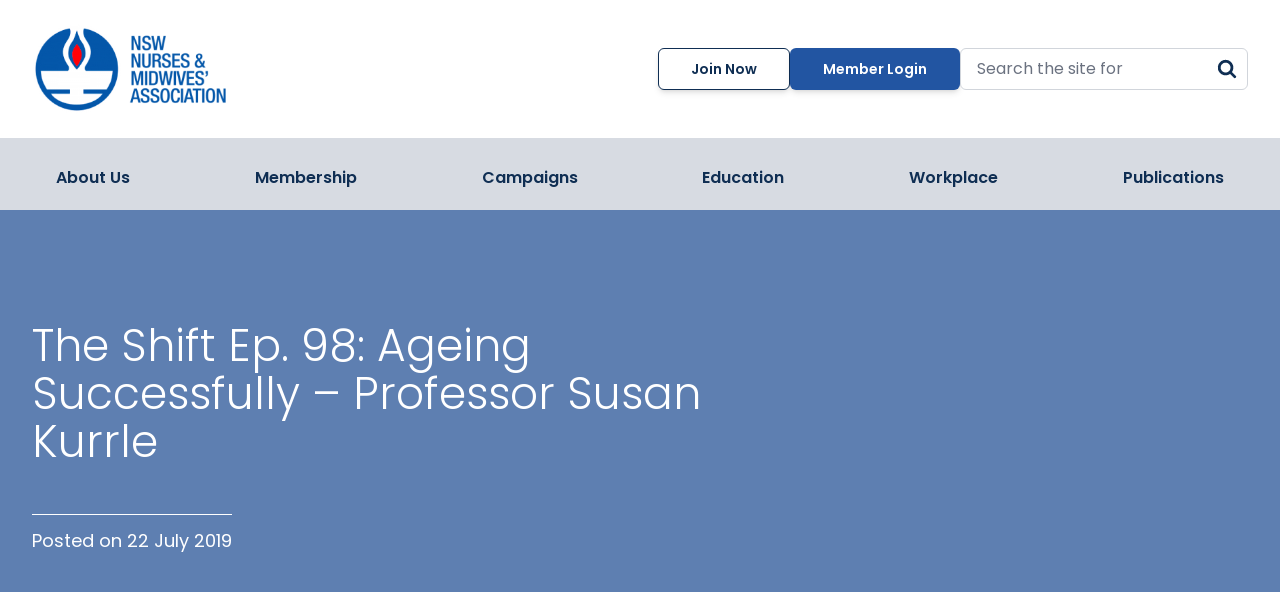

--- FILE ---
content_type: text/html; charset=UTF-8
request_url: https://www.nswnma.asn.au/the-shift-ep-98-ageing-successfully-professor-susan-kurrle/
body_size: 18858
content:
<!DOCTYPE html>
<html lang="en-US" prefix="og: https://ogp.me/ns#" class="scroll-smooth">

<head>
  <meta charset="UTF-8">
  <meta name="viewport" content="width=device-width">
  <link rel="profile" href="http://gmpg.org/xfn/11">
  <link rel="pingback" href="https://www.nswnma.asn.au/xmlrpc.php">
  <link rel="icon" href="https://www.nswnma.asn.au/wp-content/themes/nswnma/assets/images/nswnma-favicon.png" type="image/png">
  <link rel="preconnect" href="https://fonts.googleapis.com">
  <link rel="preconnect" href="https://fonts.gstatic.com" crossorigin>
  <link href="https://fonts.googleapis.com/css2?family=Poppins:ital,wght@0,300;0,400;0,500;0,600;0,700;0,900;1,300;1,400;1,500;1,600;1,700;1,900&display=swap" rel="stylesheet">

  
            <script data-no-defer="1" data-ezscrex="false" data-cfasync="false" data-pagespeed-no-defer data-cookieconsent="ignore">
                var ctPublicFunctions = {"_ajax_nonce":"7644652f2f","_rest_nonce":"8b6b836166","_ajax_url":"\/wp-admin\/admin-ajax.php","_rest_url":"https:\/\/www.nswnma.asn.au\/wp-json\/","data__cookies_type":"none","data__ajax_type":"rest","data__bot_detector_enabled":"1","data__frontend_data_log_enabled":1,"cookiePrefix":"","wprocket_detected":false,"host_url":"www.nswnma.asn.au","text__ee_click_to_select":"Click to select the whole data","text__ee_original_email":"The complete one is","text__ee_got_it":"Got it","text__ee_blocked":"Blocked","text__ee_cannot_connect":"Cannot connect","text__ee_cannot_decode":"Can not decode email. Unknown reason","text__ee_email_decoder":"CleanTalk email decoder","text__ee_wait_for_decoding":"The magic is on the way!","text__ee_decoding_process":"Please wait a few seconds while we decode the contact data."}
            </script>
        
            <script data-no-defer="1" data-ezscrex="false" data-cfasync="false" data-pagespeed-no-defer data-cookieconsent="ignore">
                var ctPublic = {"_ajax_nonce":"7644652f2f","settings__forms__check_internal":"0","settings__forms__check_external":"0","settings__forms__force_protection":0,"settings__forms__search_test":"1","settings__forms__wc_add_to_cart":"0","settings__data__bot_detector_enabled":"1","settings__sfw__anti_crawler":0,"blog_home":"https:\/\/www.nswnma.asn.au\/","pixel__setting":"3","pixel__enabled":true,"pixel__url":null,"data__email_check_before_post":"1","data__email_check_exist_post":0,"data__cookies_type":"none","data__key_is_ok":true,"data__visible_fields_required":true,"wl_brandname":"Anti-Spam by CleanTalk","wl_brandname_short":"CleanTalk","ct_checkjs_key":"181fd3c0a0e8a954cf9f7ccfffc33dd74abf6db06a95151a729618970c825b5e","emailEncoderPassKey":"8f18c55b596def19fa70867bd166ed36","bot_detector_forms_excluded":"W10=","advancedCacheExists":false,"varnishCacheExists":false,"wc_ajax_add_to_cart":false}
            </script>
        
<!-- Google Tag Manager for WordPress by gtm4wp.com -->
<script data-cfasync="false" data-pagespeed-no-defer>
	var gtm4wp_datalayer_name = "dataLayer";
	var dataLayer = dataLayer || [];
</script>
<!-- End Google Tag Manager for WordPress by gtm4wp.com -->
<!-- Search Engine Optimization by Rank Math - https://rankmath.com/ -->
<title>The Shift Ep. 98: Ageing Successfully - Professor Susan Kurrle NSWNMA - The New South Wales Nurses and Midwives’ Association</title>
<meta name="description" content="Professor Susan Kurrle spoke at the NSWNMA&#039;s 74th Annual Conference about Ageing Successfully and what we can do to stay healthy."/>
<meta name="robots" content="follow, index, max-snippet:-1, max-video-preview:-1, max-image-preview:large"/>
<link rel="canonical" href="https://www.nswnma.asn.au/the-shift-ep-98-ageing-successfully-professor-susan-kurrle/" />
<meta property="og:locale" content="en_US" />
<meta property="og:type" content="article" />
<meta property="og:title" content="The Shift Ep. 98: Ageing Successfully - Professor Susan Kurrle NSWNMA - The New South Wales Nurses and Midwives’ Association" />
<meta property="og:description" content="Professor Susan Kurrle spoke at the NSWNMA&#039;s 74th Annual Conference about Ageing Successfully and what we can do to stay healthy." />
<meta property="og:url" content="https://www.nswnma.asn.au/the-shift-ep-98-ageing-successfully-professor-susan-kurrle/" />
<meta property="og:site_name" content="NSWNMA - The New South Wales Nurses and Midwives’ Association" />
<meta property="article:publisher" content="https://www.facebook.com/nswnma/" />
<meta property="article:section" content="Podcasts" />
<meta property="og:image" content="https://www.nswnma.asn.au/wp-content/uploads/2024/11/Big-Group.png" />
<meta property="og:image:secure_url" content="https://www.nswnma.asn.au/wp-content/uploads/2024/11/Big-Group.png" />
<meta property="og:image:width" content="1024" />
<meta property="og:image:height" content="683" />
<meta property="og:image:alt" content="The Shift Ep. 98: Ageing Successfully &#8211; Professor Susan Kurrle" />
<meta property="og:image:type" content="image/png" />
<meta property="article:published_time" content="2019-07-22T04:36:54+10:00" />
<meta name="twitter:card" content="summary_large_image" />
<meta name="twitter:title" content="The Shift Ep. 98: Ageing Successfully - Professor Susan Kurrle NSWNMA - The New South Wales Nurses and Midwives’ Association" />
<meta name="twitter:description" content="Professor Susan Kurrle spoke at the NSWNMA&#039;s 74th Annual Conference about Ageing Successfully and what we can do to stay healthy." />
<meta name="twitter:site" content="@nswnma" />
<meta name="twitter:creator" content="@nswnma" />
<meta name="twitter:image" content="https://www.nswnma.asn.au/wp-content/uploads/2024/11/Big-Group.png" />
<meta name="twitter:label1" content="Written by" />
<meta name="twitter:data1" content="Nico" />
<meta name="twitter:label2" content="Time to read" />
<meta name="twitter:data2" content="Less than a minute" />
<script type="application/ld+json" class="rank-math-schema">{"@context":"https://schema.org","@graph":[{"@type":"Place","@id":"https://www.nswnma.asn.au/#place","address":{"@type":"PostalAddress","streetAddress":"50 O\u2019Dea Avenue,","addressLocality":"Waterloo,","addressRegion":"NSW","postalCode":"2017"}},{"@type":"Organization","@id":"https://www.nswnma.asn.au/#organization","name":"NSWNMA - The New South Wales Nurses and Midwives\u2019 Association","url":"https://www.nswnma.asn.au","sameAs":["https://www.facebook.com/nswnma/","https://twitter.com/nswnma","https://www.instagram.com/nswnma/","https://www.youtube.com/user/SupportNurses","https://au.linkedin.com/company/nswnma","https://soundcloud.com/nsw-nurses-and-midwives"],"email":"gensec@nswnma.asn.au","address":{"@type":"PostalAddress","streetAddress":"50 O\u2019Dea Avenue,","addressLocality":"Waterloo,","addressRegion":"NSW","postalCode":"2017"},"logo":{"@type":"ImageObject","@id":"https://www.nswnma.asn.au/#logo","url":"https://www.nswnma.asn.au/wp-content/uploads/2023/10/NSWNMA-logo_media.png","contentUrl":"https://www.nswnma.asn.au/wp-content/uploads/2023/10/NSWNMA-logo_media.png","caption":"NSWNMA - The New South Wales Nurses and Midwives\u2019 Association","inLanguage":"en-US","width":"417","height":"470"},"contactPoint":[{"@type":"ContactPoint","telephone":"(02) 8595 1234","contactType":"customer support"}],"description":"The New South Wales Nurses and Midwives\u2019 Association (NSWNMA) is the registered union for all nurses and midwives in New South Wales.","location":{"@id":"https://www.nswnma.asn.au/#place"}},{"@type":"WebSite","@id":"https://www.nswnma.asn.au/#website","url":"https://www.nswnma.asn.au","name":"NSWNMA - The New South Wales Nurses and Midwives\u2019 Association","alternateName":"NSWNMA","publisher":{"@id":"https://www.nswnma.asn.au/#organization"},"inLanguage":"en-US"},{"@type":"ImageObject","@id":"https://www.nswnma.asn.au/wp-content/uploads/2024/11/Big-Group.png","url":"https://www.nswnma.asn.au/wp-content/uploads/2024/11/Big-Group.png","width":"1024","height":"683","inLanguage":"en-US"},{"@type":"WebPage","@id":"https://www.nswnma.asn.au/the-shift-ep-98-ageing-successfully-professor-susan-kurrle/#webpage","url":"https://www.nswnma.asn.au/the-shift-ep-98-ageing-successfully-professor-susan-kurrle/","name":"The Shift Ep. 98: Ageing Successfully - Professor Susan Kurrle NSWNMA - The New South Wales Nurses and Midwives\u2019 Association","datePublished":"2019-07-22T04:36:54+10:00","dateModified":"2019-07-22T04:36:54+10:00","isPartOf":{"@id":"https://www.nswnma.asn.au/#website"},"primaryImageOfPage":{"@id":"https://www.nswnma.asn.au/wp-content/uploads/2024/11/Big-Group.png"},"inLanguage":"en-US"},{"@type":"Person","@id":"https://www.nswnma.asn.au/author/nico/","name":"Nico","url":"https://www.nswnma.asn.au/author/nico/","image":{"@type":"ImageObject","@id":"https://secure.gravatar.com/avatar/5b05f26224a287b178830ccfad389e105331def729621b6c697a28f540d61341?s=96&amp;d=mm&amp;r=g","url":"https://secure.gravatar.com/avatar/5b05f26224a287b178830ccfad389e105331def729621b6c697a28f540d61341?s=96&amp;d=mm&amp;r=g","caption":"Nico","inLanguage":"en-US"},"sameAs":["https://www.nswnma.asn.au"],"worksFor":{"@id":"https://www.nswnma.asn.au/#organization"}},{"@type":"BlogPosting","headline":"The Shift Ep. 98: Ageing Successfully - Professor Susan Kurrle NSWNMA - The New South Wales Nurses and","datePublished":"2019-07-22T04:36:54+10:00","dateModified":"2019-07-22T04:36:54+10:00","articleSection":"Podcasts","author":{"@id":"https://www.nswnma.asn.au/author/nico/","name":"Nico"},"publisher":{"@id":"https://www.nswnma.asn.au/#organization"},"description":"Professor Susan Kurrle spoke at the NSWNMA&#039;s 74th Annual Conference about Ageing Successfully and what we can do to stay healthy.","name":"The Shift Ep. 98: Ageing Successfully - Professor Susan Kurrle NSWNMA - The New South Wales Nurses and","@id":"https://www.nswnma.asn.au/the-shift-ep-98-ageing-successfully-professor-susan-kurrle/#richSnippet","isPartOf":{"@id":"https://www.nswnma.asn.au/the-shift-ep-98-ageing-successfully-professor-susan-kurrle/#webpage"},"image":{"@id":"https://www.nswnma.asn.au/wp-content/uploads/2024/11/Big-Group.png"},"inLanguage":"en-US","mainEntityOfPage":{"@id":"https://www.nswnma.asn.au/the-shift-ep-98-ageing-successfully-professor-susan-kurrle/#webpage"}}]}</script>
<!-- /Rank Math WordPress SEO plugin -->

<link rel='dns-prefetch' href='//fd.cleantalk.org' />
<link rel='dns-prefetch' href='//js-ap1.hs-scripts.com' />
<link rel='dns-prefetch' href='//cdn.jsdelivr.net' />
<link rel="alternate" title="oEmbed (JSON)" type="application/json+oembed" href="https://www.nswnma.asn.au/wp-json/oembed/1.0/embed?url=https%3A%2F%2Fwww.nswnma.asn.au%2Fthe-shift-ep-98-ageing-successfully-professor-susan-kurrle%2F" />
<link rel="alternate" title="oEmbed (XML)" type="text/xml+oembed" href="https://www.nswnma.asn.au/wp-json/oembed/1.0/embed?url=https%3A%2F%2Fwww.nswnma.asn.au%2Fthe-shift-ep-98-ageing-successfully-professor-susan-kurrle%2F&#038;format=xml" />
		<!-- This site uses the Google Analytics by MonsterInsights plugin v9.11.1 - Using Analytics tracking - https://www.monsterinsights.com/ -->
							<script src="//www.googletagmanager.com/gtag/js?id=G-Z6SPPPJNB0"  data-cfasync="false" data-wpfc-render="false" type="text/javascript" async></script>
			<script data-cfasync="false" data-wpfc-render="false" type="text/javascript">
				var mi_version = '9.11.1';
				var mi_track_user = true;
				var mi_no_track_reason = '';
								var MonsterInsightsDefaultLocations = {"page_location":"https:\/\/www.nswnma.asn.au\/the-shift-ep-98-ageing-successfully-professor-susan-kurrle\/"};
								if ( typeof MonsterInsightsPrivacyGuardFilter === 'function' ) {
					var MonsterInsightsLocations = (typeof MonsterInsightsExcludeQuery === 'object') ? MonsterInsightsPrivacyGuardFilter( MonsterInsightsExcludeQuery ) : MonsterInsightsPrivacyGuardFilter( MonsterInsightsDefaultLocations );
				} else {
					var MonsterInsightsLocations = (typeof MonsterInsightsExcludeQuery === 'object') ? MonsterInsightsExcludeQuery : MonsterInsightsDefaultLocations;
				}

								var disableStrs = [
										'ga-disable-G-Z6SPPPJNB0',
									];

				/* Function to detect opted out users */
				function __gtagTrackerIsOptedOut() {
					for (var index = 0; index < disableStrs.length; index++) {
						if (document.cookie.indexOf(disableStrs[index] + '=true') > -1) {
							return true;
						}
					}

					return false;
				}

				/* Disable tracking if the opt-out cookie exists. */
				if (__gtagTrackerIsOptedOut()) {
					for (var index = 0; index < disableStrs.length; index++) {
						window[disableStrs[index]] = true;
					}
				}

				/* Opt-out function */
				function __gtagTrackerOptout() {
					for (var index = 0; index < disableStrs.length; index++) {
						document.cookie = disableStrs[index] + '=true; expires=Thu, 31 Dec 2099 23:59:59 UTC; path=/';
						window[disableStrs[index]] = true;
					}
				}

				if ('undefined' === typeof gaOptout) {
					function gaOptout() {
						__gtagTrackerOptout();
					}
				}
								window.dataLayer = window.dataLayer || [];

				window.MonsterInsightsDualTracker = {
					helpers: {},
					trackers: {},
				};
				if (mi_track_user) {
					function __gtagDataLayer() {
						dataLayer.push(arguments);
					}

					function __gtagTracker(type, name, parameters) {
						if (!parameters) {
							parameters = {};
						}

						if (parameters.send_to) {
							__gtagDataLayer.apply(null, arguments);
							return;
						}

						if (type === 'event') {
														parameters.send_to = monsterinsights_frontend.v4_id;
							var hookName = name;
							if (typeof parameters['event_category'] !== 'undefined') {
								hookName = parameters['event_category'] + ':' + name;
							}

							if (typeof MonsterInsightsDualTracker.trackers[hookName] !== 'undefined') {
								MonsterInsightsDualTracker.trackers[hookName](parameters);
							} else {
								__gtagDataLayer('event', name, parameters);
							}
							
						} else {
							__gtagDataLayer.apply(null, arguments);
						}
					}

					__gtagTracker('js', new Date());
					__gtagTracker('set', {
						'developer_id.dZGIzZG': true,
											});
					if ( MonsterInsightsLocations.page_location ) {
						__gtagTracker('set', MonsterInsightsLocations);
					}
										__gtagTracker('config', 'G-Z6SPPPJNB0', {"forceSSL":"true","link_attribution":"true"} );
										window.gtag = __gtagTracker;										(function () {
						/* https://developers.google.com/analytics/devguides/collection/analyticsjs/ */
						/* ga and __gaTracker compatibility shim. */
						var noopfn = function () {
							return null;
						};
						var newtracker = function () {
							return new Tracker();
						};
						var Tracker = function () {
							return null;
						};
						var p = Tracker.prototype;
						p.get = noopfn;
						p.set = noopfn;
						p.send = function () {
							var args = Array.prototype.slice.call(arguments);
							args.unshift('send');
							__gaTracker.apply(null, args);
						};
						var __gaTracker = function () {
							var len = arguments.length;
							if (len === 0) {
								return;
							}
							var f = arguments[len - 1];
							if (typeof f !== 'object' || f === null || typeof f.hitCallback !== 'function') {
								if ('send' === arguments[0]) {
									var hitConverted, hitObject = false, action;
									if ('event' === arguments[1]) {
										if ('undefined' !== typeof arguments[3]) {
											hitObject = {
												'eventAction': arguments[3],
												'eventCategory': arguments[2],
												'eventLabel': arguments[4],
												'value': arguments[5] ? arguments[5] : 1,
											}
										}
									}
									if ('pageview' === arguments[1]) {
										if ('undefined' !== typeof arguments[2]) {
											hitObject = {
												'eventAction': 'page_view',
												'page_path': arguments[2],
											}
										}
									}
									if (typeof arguments[2] === 'object') {
										hitObject = arguments[2];
									}
									if (typeof arguments[5] === 'object') {
										Object.assign(hitObject, arguments[5]);
									}
									if ('undefined' !== typeof arguments[1].hitType) {
										hitObject = arguments[1];
										if ('pageview' === hitObject.hitType) {
											hitObject.eventAction = 'page_view';
										}
									}
									if (hitObject) {
										action = 'timing' === arguments[1].hitType ? 'timing_complete' : hitObject.eventAction;
										hitConverted = mapArgs(hitObject);
										__gtagTracker('event', action, hitConverted);
									}
								}
								return;
							}

							function mapArgs(args) {
								var arg, hit = {};
								var gaMap = {
									'eventCategory': 'event_category',
									'eventAction': 'event_action',
									'eventLabel': 'event_label',
									'eventValue': 'event_value',
									'nonInteraction': 'non_interaction',
									'timingCategory': 'event_category',
									'timingVar': 'name',
									'timingValue': 'value',
									'timingLabel': 'event_label',
									'page': 'page_path',
									'location': 'page_location',
									'title': 'page_title',
									'referrer' : 'page_referrer',
								};
								for (arg in args) {
																		if (!(!args.hasOwnProperty(arg) || !gaMap.hasOwnProperty(arg))) {
										hit[gaMap[arg]] = args[arg];
									} else {
										hit[arg] = args[arg];
									}
								}
								return hit;
							}

							try {
								f.hitCallback();
							} catch (ex) {
							}
						};
						__gaTracker.create = newtracker;
						__gaTracker.getByName = newtracker;
						__gaTracker.getAll = function () {
							return [];
						};
						__gaTracker.remove = noopfn;
						__gaTracker.loaded = true;
						window['__gaTracker'] = __gaTracker;
					})();
									} else {
										console.log("");
					(function () {
						function __gtagTracker() {
							return null;
						}

						window['__gtagTracker'] = __gtagTracker;
						window['gtag'] = __gtagTracker;
					})();
									}
			</script>
							<!-- / Google Analytics by MonsterInsights -->
		<style id='wp-img-auto-sizes-contain-inline-css' type='text/css'>
img:is([sizes=auto i],[sizes^="auto," i]){contain-intrinsic-size:3000px 1500px}
/*# sourceURL=wp-img-auto-sizes-contain-inline-css */
</style>

<link rel='stylesheet' id='formidable-css' href='https://www.nswnma.asn.au/wp-content/plugins/formidable/css/formidableforms.css?ver=1131810' type='text/css' media='all' />
<style id='wp-emoji-styles-inline-css' type='text/css'>

	img.wp-smiley, img.emoji {
		display: inline !important;
		border: none !important;
		box-shadow: none !important;
		height: 1em !important;
		width: 1em !important;
		margin: 0 0.07em !important;
		vertical-align: -0.1em !important;
		background: none !important;
		padding: 0 !important;
	}
/*# sourceURL=wp-emoji-styles-inline-css */
</style>
<link rel='stylesheet' id='cleantalk-public-css-css' href='https://www.nswnma.asn.au/wp-content/plugins/cleantalk-spam-protect/css/cleantalk-public.min.css?ver=6.70.1_1766167525' type='text/css' media='all' />
<link rel='stylesheet' id='cleantalk-email-decoder-css-css' href='https://www.nswnma.asn.au/wp-content/plugins/cleantalk-spam-protect/css/cleantalk-email-decoder.min.css?ver=6.70.1_1766167525' type='text/css' media='all' />
<link rel='stylesheet' id='swiper-css' href='https://cdn.jsdelivr.net/npm/swiper@8/swiper-bundle.min.css?ver=8.4.7' type='text/css' media='all' />
<link rel='stylesheet' id='nswnma-css' href='https://www.nswnma.asn.au/wp-content/themes/nswnma/assets/css/app.css?ver=0.2.1' type='text/css' media='all' />
<script type="text/javascript" src="https://www.nswnma.asn.au/wp-content/plugins/google-analytics-for-wordpress/assets/js/frontend-gtag.min.js?ver=9.11.1" id="monsterinsights-frontend-script-js" async="async" data-wp-strategy="async"></script>
<script data-cfasync="false" data-wpfc-render="false" type="text/javascript" id='monsterinsights-frontend-script-js-extra'>/* <![CDATA[ */
var monsterinsights_frontend = {"js_events_tracking":"true","download_extensions":"doc,pdf,ppt,zip,xls,docx,pptx,xlsx","inbound_paths":"[{\"path\":\"\\\/go\\\/\",\"label\":\"affiliate\"},{\"path\":\"\\\/recommend\\\/\",\"label\":\"affiliate\"}]","home_url":"https:\/\/www.nswnma.asn.au","hash_tracking":"false","v4_id":"G-Z6SPPPJNB0"};/* ]]> */
</script>
<script type="text/javascript" src="https://www.nswnma.asn.au/wp-content/plugins/cleantalk-spam-protect/js/apbct-public-bundle.min.js?ver=6.70.1_1766167525" id="apbct-public-bundle.min-js-js"></script>
<script type="text/javascript" src="https://fd.cleantalk.org/ct-bot-detector-wrapper.js?ver=6.70.1" id="ct_bot_detector-js" defer="defer" data-wp-strategy="defer"></script>
<script type="text/javascript" src="https://cdn.jsdelivr.net/npm/swiper@8/swiper-bundle.min.js?ver=8.4.7" id="swiper-js"></script>
<script type="text/javascript" src="https://www.nswnma.asn.au/wp-includes/js/jquery/jquery.min.js?ver=3.7.1" id="jquery-core-js"></script>
<script type="text/javascript" src="https://www.nswnma.asn.au/wp-includes/js/jquery/jquery-migrate.min.js?ver=3.4.1" id="jquery-migrate-js"></script>
<script type="text/javascript" src="https://www.nswnma.asn.au/wp-content/themes/nswnma/assets/js/app.js?ver=0.2.1" id="nswnma-js"></script>
<link rel="https://api.w.org/" href="https://www.nswnma.asn.au/wp-json/" /><link rel="alternate" title="JSON" type="application/json" href="https://www.nswnma.asn.au/wp-json/wp/v2/posts/3652" /><link rel="EditURI" type="application/rsd+xml" title="RSD" href="https://www.nswnma.asn.au/xmlrpc.php?rsd" />
<link rel='shortlink' href='https://www.nswnma.asn.au/?p=3652' />
<!-- Meta Pixel Code -->
<script>
!function(f,b,e,v,n,t,s)
{if(f.fbq)return;n=f.fbq=function(){n.callMethod?
n.callMethod.apply(n,arguments):n.queue.push(arguments)};
if(!f._fbq)f._fbq=n;n.push=n;n.loaded=!0;n.version='2.0';
n.queue=[];t=b.createElement(e);t.async=!0;
t.src=v;s=b.getElementsByTagName(e)[0];
s.parentNode.insertBefore(t,s)}(window, document,'script',
'https://connect.facebook.net/en_US/fbevents.js');
fbq('init', '541672616487702');
fbq('track', 'PageView');
</script>
<noscript><img height="1" width="1" style="display:none"
src=https://www.facebook.com/tr?id=541672616487702&ev=PageView&noscript=1
/></noscript>
<!-- Meta Pixel Code -->
<script>
!function(f,b,e,v,n,t,s)
{if(f.fbq)return;n=f.fbq=function(){n.callMethod?
n.callMethod.apply(n,arguments):n.queue.push(arguments)};
if(!f._fbq)f._fbq=n;n.push=n;n.loaded=!0;n.version='2.0';
n.queue=[];t=b.createElement(e);t.async=!0;
t.src=v;s=b.getElementsByTagName(e)[0];
s.parentNode.insertBefore(t,s)}(window, document,'script',
'https://connect.facebook.net/en_US/fbevents.js');
fbq('init', '344147273395193');
fbq('track', 'PageView');
</script>
<noscript><img height="1" width="1" style="display:none" alt=""
src=" https://www.facebook.com/tr?id=344147273395193&ev=PageView&noscript=1"
/></noscript>
<!-- End Meta Pixel Code -->
			<!-- DO NOT COPY THIS SNIPPET! Start of Page Analytics Tracking for HubSpot WordPress plugin v11.3.21-->
			<script class="hsq-set-content-id" data-content-id="blog-post">
				var _hsq = _hsq || [];
				_hsq.push(["setContentType", "blog-post"]);
			</script>
			<!-- DO NOT COPY THIS SNIPPET! End of Page Analytics Tracking for HubSpot WordPress plugin -->
			<script>document.documentElement.className += " js";</script>

<!-- Google Tag Manager for WordPress by gtm4wp.com -->
<!-- GTM Container placement set to automatic -->
<script data-cfasync="false" data-pagespeed-no-defer>
	var dataLayer_content = {"pagePostType":"post","pagePostType2":"single-post","pageCategory":["podcasts"],"pagePostAuthor":"Nico"};
	dataLayer.push( dataLayer_content );
</script>
<script data-cfasync="false" data-pagespeed-no-defer>
(function(w,d,s,l,i){w[l]=w[l]||[];w[l].push({'gtm.start':
new Date().getTime(),event:'gtm.js'});var f=d.getElementsByTagName(s)[0],
j=d.createElement(s),dl=l!='dataLayer'?'&l='+l:'';j.async=true;j.src=
'//www.googletagmanager.com/gtm.js?id='+i+dl;f.parentNode.insertBefore(j,f);
})(window,document,'script','dataLayer','GTM-M56LZ6VZ');
</script>
<!-- End Google Tag Manager for WordPress by gtm4wp.com --><style class="wpcode-css-snippet">:root :where(a:where(:not(.wp-element-button))) {
	text-decoration: none;
}
.home-slider--swiper .swiper-pagination {
	display: none;
}</style><style id='global-styles-inline-css' type='text/css'>
:root{--wp--preset--aspect-ratio--square: 1;--wp--preset--aspect-ratio--4-3: 4/3;--wp--preset--aspect-ratio--3-4: 3/4;--wp--preset--aspect-ratio--3-2: 3/2;--wp--preset--aspect-ratio--2-3: 2/3;--wp--preset--aspect-ratio--16-9: 16/9;--wp--preset--aspect-ratio--9-16: 9/16;--wp--preset--color--black: #000000;--wp--preset--color--cyan-bluish-gray: #abb8c3;--wp--preset--color--white: #ffffff;--wp--preset--color--pale-pink: #f78da7;--wp--preset--color--vivid-red: #cf2e2e;--wp--preset--color--luminous-vivid-orange: #ff6900;--wp--preset--color--luminous-vivid-amber: #fcb900;--wp--preset--color--light-green-cyan: #7bdcb5;--wp--preset--color--vivid-green-cyan: #00d084;--wp--preset--color--pale-cyan-blue: #8ed1fc;--wp--preset--color--vivid-cyan-blue: #0693e3;--wp--preset--color--vivid-purple: #9b51e0;--wp--preset--color--primary: #0EA5E9;--wp--preset--color--secondary: #14B8A6;--wp--preset--color--dark: #1F2937;--wp--preset--color--light: #F9FAFB;--wp--preset--gradient--vivid-cyan-blue-to-vivid-purple: linear-gradient(135deg,rgb(6,147,227) 0%,rgb(155,81,224) 100%);--wp--preset--gradient--light-green-cyan-to-vivid-green-cyan: linear-gradient(135deg,rgb(122,220,180) 0%,rgb(0,208,130) 100%);--wp--preset--gradient--luminous-vivid-amber-to-luminous-vivid-orange: linear-gradient(135deg,rgb(252,185,0) 0%,rgb(255,105,0) 100%);--wp--preset--gradient--luminous-vivid-orange-to-vivid-red: linear-gradient(135deg,rgb(255,105,0) 0%,rgb(207,46,46) 100%);--wp--preset--gradient--very-light-gray-to-cyan-bluish-gray: linear-gradient(135deg,rgb(238,238,238) 0%,rgb(169,184,195) 100%);--wp--preset--gradient--cool-to-warm-spectrum: linear-gradient(135deg,rgb(74,234,220) 0%,rgb(151,120,209) 20%,rgb(207,42,186) 40%,rgb(238,44,130) 60%,rgb(251,105,98) 80%,rgb(254,248,76) 100%);--wp--preset--gradient--blush-light-purple: linear-gradient(135deg,rgb(255,206,236) 0%,rgb(152,150,240) 100%);--wp--preset--gradient--blush-bordeaux: linear-gradient(135deg,rgb(254,205,165) 0%,rgb(254,45,45) 50%,rgb(107,0,62) 100%);--wp--preset--gradient--luminous-dusk: linear-gradient(135deg,rgb(255,203,112) 0%,rgb(199,81,192) 50%,rgb(65,88,208) 100%);--wp--preset--gradient--pale-ocean: linear-gradient(135deg,rgb(255,245,203) 0%,rgb(182,227,212) 50%,rgb(51,167,181) 100%);--wp--preset--gradient--electric-grass: linear-gradient(135deg,rgb(202,248,128) 0%,rgb(113,206,126) 100%);--wp--preset--gradient--midnight: linear-gradient(135deg,rgb(2,3,129) 0%,rgb(40,116,252) 100%);--wp--preset--font-size--small: 0.875rem;--wp--preset--font-size--medium: 20px;--wp--preset--font-size--large: 1.125rem;--wp--preset--font-size--x-large: 42px;--wp--preset--font-size--regular: 1.5rem;--wp--preset--font-size--xl: 1.25rem;--wp--preset--font-size--xxl: 1.5rem;--wp--preset--font-size--xxxl: 1.875rem;--wp--preset--spacing--20: 0.44rem;--wp--preset--spacing--30: 0.67rem;--wp--preset--spacing--40: 1rem;--wp--preset--spacing--50: 1.5rem;--wp--preset--spacing--60: 2.25rem;--wp--preset--spacing--70: 3.38rem;--wp--preset--spacing--80: 5.06rem;--wp--preset--shadow--natural: 6px 6px 9px rgba(0, 0, 0, 0.2);--wp--preset--shadow--deep: 12px 12px 50px rgba(0, 0, 0, 0.4);--wp--preset--shadow--sharp: 6px 6px 0px rgba(0, 0, 0, 0.2);--wp--preset--shadow--outlined: 6px 6px 0px -3px rgb(255, 255, 255), 6px 6px rgb(0, 0, 0);--wp--preset--shadow--crisp: 6px 6px 0px rgb(0, 0, 0);}:root { --wp--style--global--content-size: 960px;--wp--style--global--wide-size: 1280px; }:where(body) { margin: 0; }.wp-site-blocks > .alignleft { float: left; margin-right: 2em; }.wp-site-blocks > .alignright { float: right; margin-left: 2em; }.wp-site-blocks > .aligncenter { justify-content: center; margin-left: auto; margin-right: auto; }:where(.is-layout-flex){gap: 0.5em;}:where(.is-layout-grid){gap: 0.5em;}.is-layout-flow > .alignleft{float: left;margin-inline-start: 0;margin-inline-end: 2em;}.is-layout-flow > .alignright{float: right;margin-inline-start: 2em;margin-inline-end: 0;}.is-layout-flow > .aligncenter{margin-left: auto !important;margin-right: auto !important;}.is-layout-constrained > .alignleft{float: left;margin-inline-start: 0;margin-inline-end: 2em;}.is-layout-constrained > .alignright{float: right;margin-inline-start: 2em;margin-inline-end: 0;}.is-layout-constrained > .aligncenter{margin-left: auto !important;margin-right: auto !important;}.is-layout-constrained > :where(:not(.alignleft):not(.alignright):not(.alignfull)){max-width: var(--wp--style--global--content-size);margin-left: auto !important;margin-right: auto !important;}.is-layout-constrained > .alignwide{max-width: var(--wp--style--global--wide-size);}body .is-layout-flex{display: flex;}.is-layout-flex{flex-wrap: wrap;align-items: center;}.is-layout-flex > :is(*, div){margin: 0;}body .is-layout-grid{display: grid;}.is-layout-grid > :is(*, div){margin: 0;}body{padding-top: 0px;padding-right: 0px;padding-bottom: 0px;padding-left: 0px;}a:where(:not(.wp-element-button)){text-decoration: underline;}:root :where(.wp-element-button, .wp-block-button__link){background-color: #32373c;border-width: 0;color: #fff;font-family: inherit;font-size: inherit;font-style: inherit;font-weight: inherit;letter-spacing: inherit;line-height: inherit;padding-top: calc(0.667em + 2px);padding-right: calc(1.333em + 2px);padding-bottom: calc(0.667em + 2px);padding-left: calc(1.333em + 2px);text-decoration: none;text-transform: inherit;}.has-black-color{color: var(--wp--preset--color--black) !important;}.has-cyan-bluish-gray-color{color: var(--wp--preset--color--cyan-bluish-gray) !important;}.has-white-color{color: var(--wp--preset--color--white) !important;}.has-pale-pink-color{color: var(--wp--preset--color--pale-pink) !important;}.has-vivid-red-color{color: var(--wp--preset--color--vivid-red) !important;}.has-luminous-vivid-orange-color{color: var(--wp--preset--color--luminous-vivid-orange) !important;}.has-luminous-vivid-amber-color{color: var(--wp--preset--color--luminous-vivid-amber) !important;}.has-light-green-cyan-color{color: var(--wp--preset--color--light-green-cyan) !important;}.has-vivid-green-cyan-color{color: var(--wp--preset--color--vivid-green-cyan) !important;}.has-pale-cyan-blue-color{color: var(--wp--preset--color--pale-cyan-blue) !important;}.has-vivid-cyan-blue-color{color: var(--wp--preset--color--vivid-cyan-blue) !important;}.has-vivid-purple-color{color: var(--wp--preset--color--vivid-purple) !important;}.has-primary-color{color: var(--wp--preset--color--primary) !important;}.has-secondary-color{color: var(--wp--preset--color--secondary) !important;}.has-dark-color{color: var(--wp--preset--color--dark) !important;}.has-light-color{color: var(--wp--preset--color--light) !important;}.has-black-background-color{background-color: var(--wp--preset--color--black) !important;}.has-cyan-bluish-gray-background-color{background-color: var(--wp--preset--color--cyan-bluish-gray) !important;}.has-white-background-color{background-color: var(--wp--preset--color--white) !important;}.has-pale-pink-background-color{background-color: var(--wp--preset--color--pale-pink) !important;}.has-vivid-red-background-color{background-color: var(--wp--preset--color--vivid-red) !important;}.has-luminous-vivid-orange-background-color{background-color: var(--wp--preset--color--luminous-vivid-orange) !important;}.has-luminous-vivid-amber-background-color{background-color: var(--wp--preset--color--luminous-vivid-amber) !important;}.has-light-green-cyan-background-color{background-color: var(--wp--preset--color--light-green-cyan) !important;}.has-vivid-green-cyan-background-color{background-color: var(--wp--preset--color--vivid-green-cyan) !important;}.has-pale-cyan-blue-background-color{background-color: var(--wp--preset--color--pale-cyan-blue) !important;}.has-vivid-cyan-blue-background-color{background-color: var(--wp--preset--color--vivid-cyan-blue) !important;}.has-vivid-purple-background-color{background-color: var(--wp--preset--color--vivid-purple) !important;}.has-primary-background-color{background-color: var(--wp--preset--color--primary) !important;}.has-secondary-background-color{background-color: var(--wp--preset--color--secondary) !important;}.has-dark-background-color{background-color: var(--wp--preset--color--dark) !important;}.has-light-background-color{background-color: var(--wp--preset--color--light) !important;}.has-black-border-color{border-color: var(--wp--preset--color--black) !important;}.has-cyan-bluish-gray-border-color{border-color: var(--wp--preset--color--cyan-bluish-gray) !important;}.has-white-border-color{border-color: var(--wp--preset--color--white) !important;}.has-pale-pink-border-color{border-color: var(--wp--preset--color--pale-pink) !important;}.has-vivid-red-border-color{border-color: var(--wp--preset--color--vivid-red) !important;}.has-luminous-vivid-orange-border-color{border-color: var(--wp--preset--color--luminous-vivid-orange) !important;}.has-luminous-vivid-amber-border-color{border-color: var(--wp--preset--color--luminous-vivid-amber) !important;}.has-light-green-cyan-border-color{border-color: var(--wp--preset--color--light-green-cyan) !important;}.has-vivid-green-cyan-border-color{border-color: var(--wp--preset--color--vivid-green-cyan) !important;}.has-pale-cyan-blue-border-color{border-color: var(--wp--preset--color--pale-cyan-blue) !important;}.has-vivid-cyan-blue-border-color{border-color: var(--wp--preset--color--vivid-cyan-blue) !important;}.has-vivid-purple-border-color{border-color: var(--wp--preset--color--vivid-purple) !important;}.has-primary-border-color{border-color: var(--wp--preset--color--primary) !important;}.has-secondary-border-color{border-color: var(--wp--preset--color--secondary) !important;}.has-dark-border-color{border-color: var(--wp--preset--color--dark) !important;}.has-light-border-color{border-color: var(--wp--preset--color--light) !important;}.has-vivid-cyan-blue-to-vivid-purple-gradient-background{background: var(--wp--preset--gradient--vivid-cyan-blue-to-vivid-purple) !important;}.has-light-green-cyan-to-vivid-green-cyan-gradient-background{background: var(--wp--preset--gradient--light-green-cyan-to-vivid-green-cyan) !important;}.has-luminous-vivid-amber-to-luminous-vivid-orange-gradient-background{background: var(--wp--preset--gradient--luminous-vivid-amber-to-luminous-vivid-orange) !important;}.has-luminous-vivid-orange-to-vivid-red-gradient-background{background: var(--wp--preset--gradient--luminous-vivid-orange-to-vivid-red) !important;}.has-very-light-gray-to-cyan-bluish-gray-gradient-background{background: var(--wp--preset--gradient--very-light-gray-to-cyan-bluish-gray) !important;}.has-cool-to-warm-spectrum-gradient-background{background: var(--wp--preset--gradient--cool-to-warm-spectrum) !important;}.has-blush-light-purple-gradient-background{background: var(--wp--preset--gradient--blush-light-purple) !important;}.has-blush-bordeaux-gradient-background{background: var(--wp--preset--gradient--blush-bordeaux) !important;}.has-luminous-dusk-gradient-background{background: var(--wp--preset--gradient--luminous-dusk) !important;}.has-pale-ocean-gradient-background{background: var(--wp--preset--gradient--pale-ocean) !important;}.has-electric-grass-gradient-background{background: var(--wp--preset--gradient--electric-grass) !important;}.has-midnight-gradient-background{background: var(--wp--preset--gradient--midnight) !important;}.has-small-font-size{font-size: var(--wp--preset--font-size--small) !important;}.has-medium-font-size{font-size: var(--wp--preset--font-size--medium) !important;}.has-large-font-size{font-size: var(--wp--preset--font-size--large) !important;}.has-x-large-font-size{font-size: var(--wp--preset--font-size--x-large) !important;}.has-regular-font-size{font-size: var(--wp--preset--font-size--regular) !important;}.has-xl-font-size{font-size: var(--wp--preset--font-size--xl) !important;}.has-xxl-font-size{font-size: var(--wp--preset--font-size--xxl) !important;}.has-xxxl-font-size{font-size: var(--wp--preset--font-size--xxxl) !important;}
/*# sourceURL=global-styles-inline-css */
</style>
</head>

<body class="wp-singular post-template-default single single-post postid-3652 single-format-standard wp-theme-nswnma bg-white text-gray-900 antialiased overflow-x-hidden">

  
  <div id="page" class="min-h-screen flex flex-col overflow-x-hidden">

    
    <header class="site-header fixed z-50 w-full bg-white xl:relative">

  <div class="container">
    <div class="flex justify-between items-center py-3 lg:py-6">
      <a href="/" class="block">
        <img src="https://www.nswnma.asn.au/wp-content/themes/nswnma/assets/images/nswnma-logo.png" alt="NSWNMA - The New South Wales Nurses and Midwives’ Association" class="w-auto h-[48px] xl:h-[90px]">
      </a>
      <div class="flex justify-between items-center gap-x-4">
        <div class="hidden xl:block"><a href="https://online.nswnma.asn.au/s/joinform" target="_blank" class="btn btn-secondary">Join Now</a></div>        <div class="hidden xl:block"><a href="https://online.nswnma.asn.au/" target="_blank" class="btn btn-primary">Member Login</a></div>        <div class="hidden xl:block relative">
          <form id="header-searchform" class="" method="get" action="https://www.nswnma.asn.au/">
            <input id="searchform-input" type="text" name="s" value="" placeholder="Search the site for" class="bg-white rounded-md border border-solid border-gray-300 pl-4 pr-7 w-72 focus:border-brand-blue">
            <button type="submit" aria-label="Search" class="absolute right-0 top-0 p-2.5">
              <svg class="svg-icon text-brand-bluedark" width="22" height="22" aria-hidden="true" role="img" focusable="false" width="24" height="24" viewBox="0 0 24 24" fill="none" xmlns="http://www.w3.org/2000/svg"><path fill-rule="evenodd" clip-rule="evenodd" d="M10.4615 2C8.78801 2 7.15206 2.49626 5.76056 3.42603C4.36907 4.35579 3.28453 5.6773 2.6441 7.22345C2.00367 8.76959 1.8361 10.4709 2.16259 12.1123C2.48908 13.7537 3.29497 15.2614 4.47833 16.4447C5.6617 17.6281 7.1694 18.434 8.81078 18.7605C10.4522 19.087 12.1535 18.9194 13.6996 18.279C14.2498 18.0511 14.7714 17.767 15.2572 17.4329L19.3737 21.5494C19.9745 22.1502 20.9486 22.1502 21.5494 21.5494C22.1502 20.9486 22.1502 19.9745 21.5494 19.3737L17.4329 15.2572C17.4545 15.2258 17.4759 15.1942 17.4971 15.1625C18.4268 13.771 18.9231 12.1351 18.9231 10.4615C18.9231 9.35035 18.7042 8.25005 18.279 7.22345C17.8538 6.19685 17.2305 5.26405 16.4448 4.47833C15.659 3.6926 14.7262 3.06933 13.6996 2.6441C12.673 2.21886 11.5727 2 10.4615 2ZM7.47001 5.98439C8.35551 5.39273 9.39657 5.07692 10.4615 5.07692C11.1687 5.07692 11.8689 5.2162 12.5221 5.4868C13.1754 5.7574 13.769 6.15403 14.269 6.65404C14.769 7.15405 15.1657 7.74765 15.4363 8.40094C15.7069 9.05423 15.8462 9.75442 15.8462 10.4615C15.8462 11.5265 15.5304 12.5676 14.9387 13.4531C14.347 14.3386 13.5061 15.0287 12.5221 15.4363C11.5382 15.8438 10.4556 15.9505 9.41106 15.7427C8.36654 15.5349 7.4071 15.0221 6.65405 14.269C5.90099 13.516 5.38816 12.5565 5.18039 11.512C4.97262 10.4675 5.07926 9.38485 5.48681 8.40094C5.89436 7.41703 6.58452 6.57606 7.47001 5.98439Z" fill="currentColor"/></svg>            </button>
          </form>
        </div>

        <button type="button" id="mobilemenu-open" aria-label="Menu Open" class="p-2 text-black xl:hidden">
          <svg class="w-8 h-8" width="24" height="24" viewBox="0 0 24 24" fill="none" xmlns="http://www.w3.org/2000/svg">
            <path d="M3 6H21V8H3V6ZM3 11H21V13H3V11ZM3 16H21V18H3V16Z" fill="currentColor" />
          </svg>
        </button>

      </div>
    </div>
  </div>

  <div class="hidden xl:block bg-brand-grayplatinum relative z-40 pt-2">
    <div class="container">
      <ul class="mega-menu"><li class="has-submenu"><a href="https://www.nswnma.asn.au/about-us/" target="" class="">About Us</a><div class="mega-submenu has-featured-text"><div class="container"><div class="flex"><div class="bg-brand-blue w-3/4"><div class="px-6 py-10"><div class="grid grid-flow-col auto-cols-[1fr] gap-8"><div class="flex flex-col gap-y-10"><div class="submenu"><h5 class="submenu-heading">ABOUT THE NSWNMA</h5><ul class="flex flex-col"><li><a href="https://www.nswnma.asn.au/about-us/our-leadership/" target="">Our Leadership</a></li><li><a href="https://www.nswnma.asn.au/about-us/our-structure/" target="">Our Structure</a></li><li><a href="https://www.nswnma.asn.au/about-us/our-history/" target="">Our History</a></li><li><a href="https://www.nswnma.asn.au/about-us/strat-plan/" target="">Strategic plan and annual report</a></li></ul></div></div><div class="flex flex-col gap-y-10"><div class="submenu"><ul class="flex flex-col"><li><a href="https://www.nswnma.asn.au/about-us/affiliations-and-sponsors/" target="">Affiliations and Sponsors</a></li><li><a href="https://www.nswnma.asn.au/about-us/jobs-at-nswnma/" target="">Careers at NSWNMA</a></li><li><a href="https://www.nswnma.asn.au/contact-us/" target="">Contact us</a></li></ul></div></div></div></div></div><div class="w-1/4 bg-brand-gray"><div class="py-10 pl-10"><div class="aspect-w-6 aspect-h-4"><img src="https://www.nswnma.asn.au/wp-content/uploads/2023/07/NSWNMA_2022Conference-scaled.jpg.webp" alt="" class="w-full h-full object-cover rounded-lg"></div><div class="mt-4"><h5 class="text-base font-semibold">ABOUT THE NSWNMA</h5></div><div class="text-sm mt-3">The New South Wales Nurses and Midwives’ Association (NSWNMA) is the registered union for all nurses and midwives in NSW. The Association represents the industrial interests of nurses and midwives employed in NSW in the public, private, aged care and disability sectors. Our role is to protect the interests of nurses, midwives and the nursing and midwifery professions.</div><a href="https://www.nswnma.asn.au/about-us/" class="btn btn-primary mt-4">About us</a></div></div></div></div></div></li><li class="has-submenu"><a href="https://www.nswnma.asn.au/membership/why-join/" target="" class="">Membership</a><div class="mega-submenu has-featured-text"><div class="container"><div class="flex"><div class="bg-brand-blue w-3/4"><div class="px-6 py-10"><div class="grid grid-flow-col auto-cols-[1fr] gap-8"><div class="flex flex-col gap-y-10"><div class="submenu"><h5 class="submenu-heading">NEW MEMBERS</h5><ul class="flex flex-col"><li><a href="https://www.nswnma.asn.au/membership/why-join/" target="">Why Join NSWNMA</a></li><li><a href="https://www.nswnma.asn.au/membership/student-membership/" target="">Students join free</a></li></ul></div><div class="submenu"><h5 class="submenu-heading">EXISTING MEMBERS</h5><ul class="flex flex-col"><li><a href="https://online.nswnma.asn.au/" target="">Update Membership</a></li><li><a href="https://online.nswnma.asn.au/" target="">Login to Member Central</a></li><li><a href="https://www.nswnma.asn.au/membership/aboriginal-and-torres-strait-islander-member-circle/" target="">Aboriginal and Torres Strait Islander Member Circle</a></li></ul></div></div><div class="flex flex-col gap-y-10"><div class="submenu"><h5 class="submenu-heading">MEMBER BENEFITS</h5><ul class="flex flex-col"><li><a href="https://www.nswnma.asn.au/membership/insurance/" target="">Insurance</a></li><li><a href="https://www.nswnma.asn.au/membership/ilearn/" target="">iLearn - CPD tool</a></li><li><a href="https://www.nswnma.asn.au/membership/legal-support/" target="">Legal Support</a></li><li><a href="https://www.nswnma.asn.au/membership/confidential-advice-and-assistance/" target="">Confidential advice and assistance</a></li><li><a href="https://www.nswnma.asn.au/membership/member-benefits/" target="">Discounts and offers</a></li><li><a href="https://www.nswnma.asn.au/membership/visa-assist/" target="">Visa Assist</a></li><li><a href="https://online.nswnma.asn.au/s/merchandise" target="_blank">Merchandise</a></li></ul></div></div></div></div></div><div class="w-1/4 bg-brand-gray"><div class="py-10 pl-10"><div class="aspect-w-6 aspect-h-4"><img src="https://www.nswnma.asn.au/wp-content/uploads/2023/07/Ratios-Wyong-Rally-b.jpg.webp" alt="" class="w-full h-full object-cover rounded-lg"></div><div class="mt-4"><h5 class="text-base font-semibold">MEMBER BENEFITS</h5></div><div class="text-sm mt-3">By becoming a member, you add to the collective strength of our 76,000+ membership.<br />
You’ll get access to a range of benefits including legal support, insurances, confidential advice and assistance, professional development and our benefits program. <strong>Membership is also fully tax deductible!</strong></div><a href="https://www.nswnma.asn.au/membership/why-join/" class="btn btn-primary mt-4">Member benefits</a></div></div></div></div></div></li><li class="has-submenu"><a href="https://www.nswnma.asn.au/campaigns/" target="" class="">Campaigns</a><div class="mega-submenu has-featured-text"><div class="container"><div class="flex"><div class="bg-brand-blue w-3/4"><div class="px-6 py-10"><div class="grid grid-flow-col auto-cols-[1fr] gap-8"><div class="flex flex-col gap-y-10"><div class="submenu"><h5 class="submenu-heading">CAMPAIGNS</h5><ul class="flex flex-col"><li><a href="https://www.nswnma.asn.au/campaigns/ratios4nsw/" target="">Value us: public health campaign</a></li><li><a href="https://www.nswnma.asn.au/campaigns/racism-it-stops-with-me/" target="">Together Against Racism</a></li><li><a href="https://www.nswnma.asn.au/campaigns/a-strong-voice-for-aged-care-workers/" target="">Fix Aged Care</a></li><li><a href="https://www.nswnma.asn.au/campaigns/primaryhealthcare/" target="">Primary Health Care - we have your back</a></li><li><a href="https://www.nswnma.asn.au/campaigns/workers-rights/" target="">Workers Compensation changes</a></li><li><a href="https://nswnma.info/healthscope-private" target="">Healthscope Campaign</a></li><li><a href="https://www.nswnma.asn.au/campaigns/saferhospitals/" target="">Safe staffing for Country NSW</a></li><li><a href="https://www.nswnma.asn.au/campaigns/climate-health/" target="">Climate Change and the Health System</a></li></ul></div></div></div></div></div><div class="w-1/4 bg-brand-gray"><div class="py-10 pl-10"><div class="aspect-w-6 aspect-h-4"><img src="https://www.nswnma.asn.au/wp-content/uploads/2023/06/IMG_0040-scaled-1.jpg.webp" alt="" class="w-full h-full object-cover rounded-lg"></div><div class="mt-4"><h5 class="text-base font-semibold">CAMPAIGNS</h5></div><div class="text-sm mt-3">The Association is involved in a wide range of campaigns and activities. Get involved to help make a real difference to the future of our professions.</div><a href="https://www.nswnma.asn.au/campaigns/" class="btn btn-primary mt-4">Campiagns</a></div></div></div></div></div></li><li class="has-submenu"><a href="https://www.nswnma.asn.au/education/cpd/" target="" class="">Education</a><div class="mega-submenu has-featured-text"><div class="container"><div class="flex"><div class="bg-brand-blue w-3/4"><div class="px-6 py-10"><div class="grid grid-flow-col auto-cols-[1fr] gap-8"><div class="flex flex-col gap-y-10"><div class="submenu"><ul class="flex flex-col"><li><a href="https://www.nswnma.asn.au/education/cpd/" target="">Continuing Professional Development (CPD)</a></li><li><a href="https://www.nswnma.asn.au/education/education-calendar/" target="">Education calendar</a></li><li><a href="https://www.nswnma.asn.au/education/scholarships/" target="">Scholarships</a></li><li><a href="https://www.nswnma.asn.au/education/amt/" target="">Association Member Training</a></li><li><a href="https://www.nswnma.asn.au/education/annual-conference/" target="">Annual Conference</a></li></ul></div></div></div></div></div><div class="w-1/4 bg-brand-gray"><div class="py-10 pl-10"><div class="aspect-w-6 aspect-h-4"><img src="https://www.nswnma.asn.au/wp-content/uploads/2023/07/books.jpg.webp" alt="" class="w-full h-full object-cover rounded-lg"></div><div class="mt-4"><h5 class="text-base font-semibold">EDUCATION</h5></div><div class="text-sm mt-3">Members have access to over 200 CPD modules online via our FREE online education portal. We also offer a range of workshops, study days and webinars throughout the year, which members can enjoy reduced rates. Search our education calendar for an event near you.</div><a href="https://www.nswnma.asn.au/education/cpd/" class="btn btn-primary mt-4">Education</a></div></div></div></div></div></li><li class="has-submenu"><a href="https://www.nswnma.asn.au/workplace/" target="" class="">Workplace</a><div class="mega-submenu has-featured-text"><div class="container"><div class="flex"><div class="bg-brand-blue w-3/4"><div class="px-6 py-10"><div class="grid grid-flow-col auto-cols-[1fr] gap-8"><div class="flex flex-col gap-y-10"><div class="submenu"><h5 class="submenu-heading">Workplace Health and Safety</h5><ul class="flex flex-col"><li><a href="https://www.nswnma.asn.au/workplace/safer-work-safer-care/" target="">Safer Work Safer Care</a></li><li><a href="https://www.nswnma.asn.au/workplace/know-your-rights/" target="">Know your rights</a></li><li><a href="https://www.nswnma.asn.au/workplace/ppe/" target="">PPE: Your right to practice safety</a></li></ul></div><div class="submenu"><h5 class="submenu-heading">Public Health System</h5><ul class="flex flex-col"><li><a href="https://www.nswnma.asn.au/workplace/phs-awards-and-conditions/" target="">Awards and Conditions</a></li><li><a href="https://www.nswnma.asn.au/workplace/phs_ratios/" target="">Ratios Rollout: Phase One </a></li></ul></div></div><div class="flex flex-col gap-y-10"><div class="submenu"><h5 class="submenu-heading">Private Hospitals</h5><ul class="flex flex-col"><li><a href="https://www.nswnma.asn.au/workplace/private-hospitals-awards-and-conditions/" target="">Enterprise Agreements</a></li></ul></div><div class="submenu"><h5 class="submenu-heading">Aged Care</h5><ul class="flex flex-col"><li><a href="https://www.nswnma.asn.au/workplace/aged-care-awards-and-conditions/" target="">Enterprise Agreements</a></li></ul></div><div class="submenu"><h5 class="submenu-heading">Other</h5><ul class="flex flex-col"><li><a href="https://www.nswnma.asn.au/workplace/miscellaneous-awards-and-conditions/" target="">Miscellaneous Enterprise Agreements</a></li></ul></div></div></div></div></div><div class="w-1/4 bg-brand-gray"><div class="py-10 pl-10"><div class="aspect-w-6 aspect-h-4"><img src="https://www.nswnma.asn.au/wp-content/uploads/2023/07/nurse-6-scaled.jpg.webp" alt="" class="w-full h-full object-cover rounded-lg"></div><div class="mt-4"><h5 class="text-base font-semibold">WORKPLACE</h5></div><div class="text-sm mt-3">Know your workplace rights and access information around workplace health and safety.</div><a href="https://www.nswnma.asn.au/workplace/" class="btn btn-primary mt-4">Workplace</a></div></div></div></div></div></li><li class="has-submenu"><a href="https://www.nswnma.asn.au/publications/" target="" class="">Publications</a><div class="mega-submenu has-featured-text"><div class="container"><div class="flex"><div class="bg-brand-blue w-3/4"><div class="px-6 py-10"><div class="grid grid-flow-col auto-cols-[1fr] gap-8"><div class="flex flex-col gap-y-10"><div class="submenu"><ul class="flex flex-col"><li><a href="https://www.nswnma.asn.au/publications/media-releases/" target="">Media Releases</a></li><li><a href="https://thelamp.com.au/" target="_blank">The Lamp</a></li><li><a href="https://www.nswnma.asn.au/publications/reports/" target="">Reports</a></li><li><a href="https://www.nswnma.asn.au/publications/policies-and-procedures/" target="">Policies + position statements</a></li><li><a href="https://www.nswnma.asn.au/publications/submissions/" target="">Submissions</a></li></ul></div></div><div class="flex flex-col gap-y-10"><div class="submenu"><h5 class="submenu-heading">Resources</h5><ul class="flex flex-col"><li><a href="https://www.10questions.org.au/" target="">10 Questions to Ask </a></li></ul></div></div></div></div></div><div class="w-1/4 bg-brand-gray"><div class="py-10 pl-10"><div class="aspect-w-6 aspect-h-4"><img src="https://www.nswnma.asn.au/wp-content/uploads/2023/07/lamp.jpg.webp" alt="" class="w-full h-full object-cover rounded-lg"></div><div class="mt-4"><h5 class="text-base font-semibold">Publications</h5></div><div class="text-sm mt-3">Access media releases, reports and submissions as well as our online magazine, The Lamp.</div><a href="https://www.nswnma.asn.au/publications/" class="btn btn-primary mt-4">Publications</a></div></div></div></div></div></li></ul>    </div>
  </div>

  <div id="mobilemenu" class="h-screen w-[300px] bg-brand-grayplatinum fixed top-0 right-0 px-6 pr-2 pt-16 z-50 translate-x-full transition duration-300 ease-in-out">
    <button id="mobilemenu-close" aria-label="Menu Close" type="button" class="absolute top-3 right-3 text-black/70 hover:text-white transition duration-200">
      <svg class="w-8 h-8" width="24" height="24" viewBox="0 0 24 24" fill="none" xmlns="http://www.w3.org/2000/svg">
        <path d="M6.4 19L5 17.6L10.6 12L5 6.4L6.4 5L12 10.6L17.6 5L19 6.4L13.4 12L19 17.6L17.6 19L12 13.4L6.4 19Z" fill="currentColor" />
      </svg>
    </button>
    <div class="h-full overflow-y-auto">
      <div class="pr-4 mb-8"><form id="header-searchform" class="relative" method="get" action="https://www.nswnma.asn.au/"><input id="searchform-input" type="text" name="s" value="" placeholder="Search the site for" class="bg-white rounded-md border border-solid border-gray-300 pl-4 py-4 pr-7 w-full focus:border-brand-blue"><button type="submit" aria-label="Search" class="absolute right-0 top-2 p-2.5"><svg class="svg-icon text-brand-bluedark" width="22" height="22" aria-hidden="true" role="img" focusable="false" width="24" height="24" viewBox="0 0 24 24" fill="none" xmlns="http://www.w3.org/2000/svg"><path fill-rule="evenodd" clip-rule="evenodd" d="M10.4615 2C8.78801 2 7.15206 2.49626 5.76056 3.42603C4.36907 4.35579 3.28453 5.6773 2.6441 7.22345C2.00367 8.76959 1.8361 10.4709 2.16259 12.1123C2.48908 13.7537 3.29497 15.2614 4.47833 16.4447C5.6617 17.6281 7.1694 18.434 8.81078 18.7605C10.4522 19.087 12.1535 18.9194 13.6996 18.279C14.2498 18.0511 14.7714 17.767 15.2572 17.4329L19.3737 21.5494C19.9745 22.1502 20.9486 22.1502 21.5494 21.5494C22.1502 20.9486 22.1502 19.9745 21.5494 19.3737L17.4329 15.2572C17.4545 15.2258 17.4759 15.1942 17.4971 15.1625C18.4268 13.771 18.9231 12.1351 18.9231 10.4615C18.9231 9.35035 18.7042 8.25005 18.279 7.22345C17.8538 6.19685 17.2305 5.26405 16.4448 4.47833C15.659 3.6926 14.7262 3.06933 13.6996 2.6441C12.673 2.21886 11.5727 2 10.4615 2ZM7.47001 5.98439C8.35551 5.39273 9.39657 5.07692 10.4615 5.07692C11.1687 5.07692 11.8689 5.2162 12.5221 5.4868C13.1754 5.7574 13.769 6.15403 14.269 6.65404C14.769 7.15405 15.1657 7.74765 15.4363 8.40094C15.7069 9.05423 15.8462 9.75442 15.8462 10.4615C15.8462 11.5265 15.5304 12.5676 14.9387 13.4531C14.347 14.3386 13.5061 15.0287 12.5221 15.4363C11.5382 15.8438 10.4556 15.9505 9.41106 15.7427C8.36654 15.5349 7.4071 15.0221 6.65405 14.269C5.90099 13.516 5.38816 12.5565 5.18039 11.512C4.97262 10.4675 5.07926 9.38485 5.48681 8.40094C5.89436 7.41703 6.58452 6.57606 7.47001 5.98439Z" fill="currentColor"/></svg></button></form></div><div class="menumobile flex flex-col gap-4 pr-4"><div class="collapse collapse-arrow"><input type="checkbox" aria-label="Collapse" /><div class="collapse-title text-base font-medium">About Us</div><div class="collapse-content bg-brand-blue !p-0"><div class="grid grid-cols-1 gap-4 py-6 p-4"><div class="flex flex-col gap-y-6"><div class="submenu"><h5 class="text-base text-white font-semibold mb-2">ABOUT THE NSWNMA</h5><ul class="flex flex-col"><li><a class="text-base text-white" href="https://www.nswnma.asn.au/about-us/our-leadership/" target="">Our Leadership</a></li><li><a class="text-base text-white" href="https://www.nswnma.asn.au/about-us/our-structure/" target="">Our Structure</a></li><li><a class="text-base text-white" href="https://www.nswnma.asn.au/about-us/our-history/" target="">Our History</a></li><li><a class="text-base text-white" href="https://www.nswnma.asn.au/about-us/strat-plan/" target="">Strategic plan and annual report</a></li></ul></div></div><div class="flex flex-col gap-y-6"><div class="submenu"><ul class="flex flex-col"><li><a class="text-base text-white" href="https://www.nswnma.asn.au/about-us/affiliations-and-sponsors/" target="">Affiliations and Sponsors</a></li><li><a class="text-base text-white" href="https://www.nswnma.asn.au/about-us/jobs-at-nswnma/" target="">Careers at NSWNMA</a></li><li><a class="text-base text-white" href="https://www.nswnma.asn.au/contact-us/" target="">Contact us</a></li></ul></div></div></div></div></div><div class="collapse collapse-arrow"><input type="checkbox" aria-label="Collapse" /><div class="collapse-title text-base font-medium">Membership</div><div class="collapse-content bg-brand-blue !p-0"><div class="grid grid-cols-1 gap-4 py-6 p-4"><div class="flex flex-col gap-y-6"><div class="submenu"><h5 class="text-base text-white font-semibold mb-2">NEW MEMBERS</h5><ul class="flex flex-col"><li><a class="text-base text-white" href="https://www.nswnma.asn.au/membership/why-join/" target="">Why Join NSWNMA</a></li><li><a class="text-base text-white" href="https://www.nswnma.asn.au/membership/student-membership/" target="">Students join free</a></li></ul></div><div class="submenu"><h5 class="text-base text-white font-semibold mb-2">EXISTING MEMBERS</h5><ul class="flex flex-col"><li><a class="text-base text-white" href="https://online.nswnma.asn.au/" target="">Update Membership</a></li><li><a class="text-base text-white" href="https://online.nswnma.asn.au/" target="">Login to Member Central</a></li><li><a class="text-base text-white" href="https://www.nswnma.asn.au/membership/aboriginal-and-torres-strait-islander-member-circle/" target="">Aboriginal and Torres Strait Islander Member Circle</a></li></ul></div></div><div class="flex flex-col gap-y-6"><div class="submenu"><h5 class="text-base text-white font-semibold mb-2">MEMBER BENEFITS</h5><ul class="flex flex-col"><li><a class="text-base text-white" href="https://www.nswnma.asn.au/membership/insurance/" target="">Insurance</a></li><li><a class="text-base text-white" href="https://www.nswnma.asn.au/membership/ilearn/" target="">iLearn - CPD tool</a></li><li><a class="text-base text-white" href="https://www.nswnma.asn.au/membership/legal-support/" target="">Legal Support</a></li><li><a class="text-base text-white" href="https://www.nswnma.asn.au/membership/confidential-advice-and-assistance/" target="">Confidential advice and assistance</a></li><li><a class="text-base text-white" href="https://www.nswnma.asn.au/membership/member-benefits/" target="">Discounts and offers</a></li><li><a class="text-base text-white" href="https://www.nswnma.asn.au/membership/visa-assist/" target="">Visa Assist</a></li><li><a class="text-base text-white" href="https://online.nswnma.asn.au/s/merchandise" target="_blank">Merchandise</a></li></ul></div></div></div></div></div><div class="collapse collapse-arrow"><input type="checkbox" aria-label="Collapse" /><div class="collapse-title text-base font-medium">Campaigns</div><div class="collapse-content bg-brand-blue !p-0"><div class="grid grid-cols-1 gap-4 py-6 p-4"><div class="flex flex-col gap-y-6"><div class="submenu"><h5 class="text-base text-white font-semibold mb-2">CAMPAIGNS</h5><ul class="flex flex-col"><li><a class="text-base text-white" href="https://www.nswnma.asn.au/campaigns/ratios4nsw/" target="">Value us: public health campaign</a></li><li><a class="text-base text-white" href="https://www.nswnma.asn.au/campaigns/racism-it-stops-with-me/" target="">Together Against Racism</a></li><li><a class="text-base text-white" href="https://www.nswnma.asn.au/campaigns/a-strong-voice-for-aged-care-workers/" target="">Fix Aged Care</a></li><li><a class="text-base text-white" href="https://www.nswnma.asn.au/campaigns/primaryhealthcare/" target="">Primary Health Care - we have your back</a></li><li><a class="text-base text-white" href="https://www.nswnma.asn.au/campaigns/workers-rights/" target="">Workers Compensation changes</a></li><li><a class="text-base text-white" href="https://nswnma.info/healthscope-private" target="">Healthscope Campaign</a></li><li><a class="text-base text-white" href="https://www.nswnma.asn.au/campaigns/saferhospitals/" target="">Safe staffing for Country NSW</a></li><li><a class="text-base text-white" href="https://www.nswnma.asn.au/campaigns/climate-health/" target="">Climate Change and the Health System</a></li></ul></div></div></div></div></div><div class="collapse collapse-arrow"><input type="checkbox" aria-label="Collapse" /><div class="collapse-title text-base font-medium">Education</div><div class="collapse-content bg-brand-blue !p-0"><div class="grid grid-cols-1 gap-4 py-6 p-4"><div class="flex flex-col gap-y-6"><div class="submenu"><ul class="flex flex-col"><li><a class="text-base text-white" href="https://www.nswnma.asn.au/education/cpd/" target="">Continuing Professional Development (CPD)</a></li><li><a class="text-base text-white" href="https://www.nswnma.asn.au/education/education-calendar/" target="">Education calendar</a></li><li><a class="text-base text-white" href="https://www.nswnma.asn.au/education/scholarships/" target="">Scholarships</a></li><li><a class="text-base text-white" href="https://www.nswnma.asn.au/education/amt/" target="">Association Member Training</a></li><li><a class="text-base text-white" href="https://www.nswnma.asn.au/education/annual-conference/" target="">Annual Conference</a></li></ul></div></div></div></div></div><div class="collapse collapse-arrow"><input type="checkbox" aria-label="Collapse" /><div class="collapse-title text-base font-medium">Workplace</div><div class="collapse-content bg-brand-blue !p-0"><div class="grid grid-cols-1 gap-4 py-6 p-4"><div class="flex flex-col gap-y-6"><div class="submenu"><h5 class="text-base text-white font-semibold mb-2">Workplace Health and Safety</h5><ul class="flex flex-col"><li><a class="text-base text-white" href="https://www.nswnma.asn.au/workplace/safer-work-safer-care/" target="">Safer Work Safer Care</a></li><li><a class="text-base text-white" href="https://www.nswnma.asn.au/workplace/know-your-rights/" target="">Know your rights</a></li><li><a class="text-base text-white" href="https://www.nswnma.asn.au/workplace/ppe/" target="">PPE: Your right to practice safety</a></li></ul></div><div class="submenu"><h5 class="text-base text-white font-semibold mb-2">Public Health System</h5><ul class="flex flex-col"><li><a class="text-base text-white" href="https://www.nswnma.asn.au/workplace/phs-awards-and-conditions/" target="">Awards and Conditions</a></li><li><a class="text-base text-white" href="https://www.nswnma.asn.au/workplace/phs_ratios/" target="">Ratios Rollout: Phase One </a></li></ul></div></div><div class="flex flex-col gap-y-6"><div class="submenu"><h5 class="text-base text-white font-semibold mb-2">Private Hospitals</h5><ul class="flex flex-col"><li><a class="text-base text-white" href="https://www.nswnma.asn.au/workplace/private-hospitals-awards-and-conditions/" target="">Enterprise Agreements</a></li></ul></div><div class="submenu"><h5 class="text-base text-white font-semibold mb-2">Aged Care</h5><ul class="flex flex-col"><li><a class="text-base text-white" href="https://www.nswnma.asn.au/workplace/aged-care-awards-and-conditions/" target="">Enterprise Agreements</a></li></ul></div><div class="submenu"><h5 class="text-base text-white font-semibold mb-2">Other</h5><ul class="flex flex-col"><li><a class="text-base text-white" href="https://www.nswnma.asn.au/workplace/miscellaneous-awards-and-conditions/" target="">Miscellaneous Enterprise Agreements</a></li></ul></div></div></div></div></div><div class="collapse collapse-arrow"><input type="checkbox" aria-label="Collapse" /><div class="collapse-title text-base font-medium">Publications</div><div class="collapse-content bg-brand-blue !p-0"><div class="grid grid-cols-1 gap-4 py-6 p-4"><div class="flex flex-col gap-y-6"><div class="submenu"><ul class="flex flex-col"><li><a class="text-base text-white" href="https://www.nswnma.asn.au/publications/media-releases/" target="">Media Releases</a></li><li><a class="text-base text-white" href="https://thelamp.com.au/" target="_blank">The Lamp</a></li><li><a class="text-base text-white" href="https://www.nswnma.asn.au/publications/reports/" target="">Reports</a></li><li><a class="text-base text-white" href="https://www.nswnma.asn.au/publications/policies-and-procedures/" target="">Policies + position statements</a></li><li><a class="text-base text-white" href="https://www.nswnma.asn.au/publications/submissions/" target="">Submissions</a></li></ul></div></div><div class="flex flex-col gap-y-6"><div class="submenu"><h5 class="text-base text-white font-semibold mb-2">Resources</h5><ul class="flex flex-col"><li><a class="text-base text-white" href="https://www.10questions.org.au/" target="">10 Questions to Ask </a></li></ul></div></div></div></div></div><div class="flex flex-col gap-y-4 mt-8 mb-16"><div><a href="https://online.nswnma.asn.au/s/joinform" target="_blank" class="btn btn-secondary btn-block !py-4">Join Now</a></div><div><a href="https://online.nswnma.asn.au/" target="_blank" class="btn btn-primary btn-block !py-4">Member Login</a></div></div></div>    </div>
  </div>
  <div id="mobilemenu-overlay" tabindex="0" class="fixed inset-0 bg-black/80 z-40 invisible opacity-0 transition duration-300"></div>

</header>
    <div id="content" class="site-content flex-grow pt-[72px] lg:pt-[96px] xl:pt-0">

      
      <main><section>
  <div class="relative bg-cover bg-no-repeat bg-[#5E7FB1]">
    <div class="container mx-auto h-full relative z-10 py-8 lg:py-10 lg:pt-12 lg:pb-8 xl:pt-28 xl:pb-20">
      <div class="md:w-3/4 lg:w-3/5 text-white">
        <h1 class="text-4xl md:text-[44px] font-light leading-[1.1em]">The Shift Ep. 98: Ageing Successfully &#8211; Professor Susan Kurrle</h1>        <div class="text-base md:text-lg mt-6 lg:mt-12"><time datetime="2019-07-22T04:36:54+10:00" itemprop="datePublished" class="text-lg inline-block pt-3 border-t border-white">Posted on 22 July 2019</time></div>
      </div>
    </div>
  </div>
</section>

<div class="bg-brand-graylight py-6">
  <div class="container max-w-screen-xl">
      </div>
</div>
<div class="relative container mx-auto">

  
    
      <article id="post-3652" class="py-12 xl:py-20 post-3652 post type-post status-publish format-standard hentry category-podcasts">
  <div class="flex flex-col lg:flex-row lg:flex-nowrap">
    <div class="w-full order-2 lg:order-1 lg:w-7/12">
      <div class="prose xl:prose-lg">
        <p>Professor Susan Kurrle spoke at the NSWNMA&#8217;s 74th Annual Conference about Ageing Successfully and what we can do to stay healthy.</p>
<p>Intro by Sophie Scott (ABC)</p>
<p><a href="https://www.nswnma.asn.au/wp-content/uploads/2019/07/Susan-Kurrle-Ageing-Successfully-1-KURRLE-NSWNMA-July-2019.pdf"><span>Click here to download Professor Susan Kurrle&#8217;s presentation</span></a></p>
<p><iframe width="100%" height="300" scrolling="no" frameborder="no" allow="autoplay" src="https://w.soundcloud.com/player/?url=https%3A//api.soundcloud.com/tracks/651278936&#038;color=%23ff5500&#038;auto_play=false&#038;hide_related=true&#038;show_comments=false&#038;show_user=true&#038;show_reposts=false&#038;show_teaser=true&#038;visual=true"></iframe></p>
      </div>
    </div>
    
  </div>

</article>
    
  
</div>

</main>


</div>


  <section id="" style="">
    <div class="relative min-h-[320px] bg-black pt-12 lg:pt-20 xl:pt-36 pb-12 lg:pb-20 xl:pb-36">
      <div class="container relative z-10">
        <div class="lg:w-7/12 pt-10">
                      <h3 class="text-white text-3xl md:text-[44px] leading-[1.1] font-bold">Join over 80,000 nurses, midwives and carers in NSW by becoming a valued member today.</h3>
                                <p class="text-xl md:text-2xl text-white mt-4">You’ll automatically become a member of the Australian Nursing and Midwifery Federation</p>
                                <div class="mt-8">
              <a href="https://online.nswnma.asn.au/s/joinform" target="_blank" class="btn btn-primary">Join Now</a>
            </div>
                  </div>
      </div>
      <div class="absolute inset-0 w-full h-full z-0">
                  <img src="https://www.nswnma.asn.au/wp-content/uploads/2023/03/page-banner-2.jpg.webp" alt="" class="object-cover h-full w-full">
                          <div class="absolute inset-0 w-full h-full" style="background-color: rgba(0,0,0,.5);"></div>
              </div>
    </div>
  </section>


<footer class="bg-[#4b5464] text-white">

  <div class="container">
    <div class="py-4 border-b border-solid border-white/40 lg:py-8">
      <div id="footer-menu" class="w-full"><ul id="menu-footer-menu" class="menu-ul"><li class="menu-item"><a href="https://www.nswnma.asn.au/about-us/">About Us</a></li><li class="menu-item"><a href="https://www.nswnma.asn.au/contact-us/">Contact Us</a></li><li class="menu-item"><a href="https://www.nswnma.asn.au/app/">NSWNMA app</a></li></ul></div>    </div>

    <div class="flex flex-col py-8 gap-y-8 lg:flex-row lg:justify-between lg:items-center lg:py-10 lg:gap-x-16">
      <div class="lg:w-1/3">
                  <div class="block">
            <img src="https://www.nswnma.asn.au/wp-content/themes/nswnma/assets/images/NSWNMA-ANMFNSW-sp.png" alt="NSWNMA - The New South Wales Nurses and Midwives’ Association" class="w-[200px] xl:w-auto xl:h-[90px]">
          </div>
          <div class="text-xs mt-4">
            The New South Wales Nurses and Midwives’ Association acknowledge the Traditional Custodians of this land and recognise their continuing connection to the land, waters and culture. We pay our respects to their Elders past and present.           </div>
              </div>
      <div class="lg:w-2/3 lg:pt-8 lg:pl-10">
                  <div class="flex flex-col lg:flex-row gap-y-6 text-sm justify-between lg:gap-x-16">
                          <div class="w-full lg:w-1/2">
                <strong class="uppercase">SYDNEY OFFICE</strong><br />
                <div class="mb-4">50 O’Dea Avenue, Waterloo, NSW 2017<br />
(Limited visitor parking available underground)</div>
<div></div>
<div><strong>Metro tel:</strong> (02) 8595 1234<br />
<strong>Fax:</strong> (02) 9662 1414<br />
<strong>Email:</strong> gensec@nswnma.asn.au</div>
              </div>
                          <div class="w-full lg:w-1/2">
                <strong class="uppercase">HUNTER OFFICE</strong><br />
                <div class="mb-4">8-14 Telford Street, Newcastle East,<br />
NSW 2300</div>
<div></div>
<div><strong>Regional tel:</strong> 1300 367 962</div>
              </div>
                      </div>
                <div class="flex lg:gap-x-16 lg:justify-end">
          <div class="lg:w-1/2 lg:pl-8">
                          <div class="mt-4">
                <div class="flex gap-x-2">
                                      <a href="https://www.facebook.com/nswnma/" target="_blank" aria-label="Follow us on Facebook" class="flex justify-center items-end p-2 rounded-full bg-gray-600 hover:bg-gray-700 text-white hover:text-white">
                      <svg class="svg-icon" width="22" height="22" aria-hidden="true" role="img" focusable="false" width="24" height="24" viewBox="0 0 24 24" fill="none" xmlns="http://www.w3.org/2000/svg"><path d="M22 12C22 6.48 17.52 2 12 2C6.48 2 2 6.48 2 12C2 16.84 5.44 20.87 10 21.8V15H8V12H10V9.5C10 7.57 11.57 6 13.5 6H16V9H14C13.45 9 13 9.45 13 10V12H16V15H13V21.95C18.05 21.45 22 17.19 22 12Z" fill="currentColor"/></svg>                    </a>
                                                                          <a href="https://www.instagram.com/nswnma/" target="_blank" aria-label="Follow us on Instagram" class="flex justify-center items-end p-2 rounded-full bg-gray-600 hover:bg-gray-700 text-white hover:text-white">
                      <svg class="svg-icon" width="22" height="22" aria-hidden="true" role="img" focusable="false" width="24" height="24" viewBox="0 0 24 24" fill="none" xmlns="http://www.w3.org/2000/svg"><path d="M12 2C14.717 2 15.056 2.01 16.122 2.06C17.187 2.11 17.912 2.277 18.55 2.525C19.21 2.779 19.766 3.123 20.322 3.678C20.8305 4.1779 21.224 4.78259 21.475 5.45C21.722 6.087 21.89 6.813 21.94 7.878C21.987 8.944 22 9.283 22 12C22 14.717 21.99 15.056 21.94 16.122C21.89 17.187 21.722 17.912 21.475 18.55C21.2247 19.2178 20.8311 19.8226 20.322 20.322C19.822 20.8303 19.2173 21.2238 18.55 21.475C17.913 21.722 17.187 21.89 16.122 21.94C15.056 21.987 14.717 22 12 22C9.283 22 8.944 21.99 7.878 21.94C6.813 21.89 6.088 21.722 5.45 21.475C4.78233 21.2245 4.17753 20.8309 3.678 20.322C3.16941 19.8222 2.77593 19.2175 2.525 18.55C2.277 17.913 2.11 17.187 2.06 16.122C2.013 15.056 2 14.717 2 12C2 9.283 2.01 8.944 2.06 7.878C2.11 6.812 2.277 6.088 2.525 5.45C2.77524 4.78218 3.1688 4.17732 3.678 3.678C4.17767 3.16923 4.78243 2.77573 5.45 2.525C6.088 2.277 6.812 2.11 7.878 2.06C8.944 2.013 9.283 2 12 2ZM12 7C10.6739 7 9.40215 7.52678 8.46447 8.46447C7.52678 9.40215 7 10.6739 7 12C7 13.3261 7.52678 14.5979 8.46447 15.5355C9.40215 16.4732 10.6739 17 12 17C13.3261 17 14.5979 16.4732 15.5355 15.5355C16.4732 14.5979 17 13.3261 17 12C17 10.6739 16.4732 9.40215 15.5355 8.46447C14.5979 7.52678 13.3261 7 12 7ZM18.5 6.75C18.5 6.41848 18.3683 6.10054 18.1339 5.86612C17.8995 5.6317 17.5815 5.5 17.25 5.5C16.9185 5.5 16.6005 5.6317 16.3661 5.86612C16.1317 6.10054 16 6.41848 16 6.75C16 7.08152 16.1317 7.39946 16.3661 7.63388C16.6005 7.8683 16.9185 8 17.25 8C17.5815 8 17.8995 7.8683 18.1339 7.63388C18.3683 7.39946 18.5 7.08152 18.5 6.75ZM12 9C12.7956 9 13.5587 9.31607 14.1213 9.87868C14.6839 10.4413 15 11.2044 15 12C15 12.7956 14.6839 13.5587 14.1213 14.1213C13.5587 14.6839 12.7956 15 12 15C11.2044 15 10.4413 14.6839 9.87868 14.1213C9.31607 13.5587 9 12.7956 9 12C9 11.2044 9.31607 10.4413 9.87868 9.87868C10.4413 9.31607 11.2044 9 12 9Z" fill="currentColor"/></svg>                    </a>
                                                        <a href="https://au.linkedin.com/company/nswnma" target="_blank" aria-label="Follow us on LinkedIn" class="flex justify-center items-end p-2 rounded-full bg-gray-600 hover:bg-gray-700 text-white hover:text-white">
                      <svg class="svg-icon" width="22" height="22" aria-hidden="true" role="img" focusable="false" width="24" height="24" viewBox="0 0 24 24" fill="none" xmlns="http://www.w3.org/2000/svg"><path d="M19 3C19.5304 3 20.0391 3.21071 20.4142 3.58579C20.7893 3.96086 21 4.46957 21 5V19C21 19.5304 20.7893 20.0391 20.4142 20.4142C20.0391 20.7893 19.5304 21 19 21H5C4.46957 21 3.96086 20.7893 3.58579 20.4142C3.21071 20.0391 3 19.5304 3 19V5C3 4.46957 3.21071 3.96086 3.58579 3.58579C3.96086 3.21071 4.46957 3 5 3H19ZM18.5 18.5V13.2C18.5 12.3354 18.1565 11.5062 17.5452 10.8948C16.9338 10.2835 16.1046 9.94 15.24 9.94C14.39 9.94 13.4 10.46 12.92 11.24V10.13H10.13V18.5H12.92V13.57C12.92 12.8 13.54 12.17 14.31 12.17C14.6813 12.17 15.0374 12.3175 15.2999 12.5801C15.5625 12.8426 15.71 13.1987 15.71 13.57V18.5H18.5ZM6.88 8.56C7.32556 8.56 7.75288 8.383 8.06794 8.06794C8.383 7.75288 8.56 7.32556 8.56 6.88C8.56 5.95 7.81 5.19 6.88 5.19C6.43178 5.19 6.00193 5.36805 5.68499 5.68499C5.36805 6.00193 5.19 6.43178 5.19 6.88C5.19 7.81 5.95 8.56 6.88 8.56ZM8.27 18.5V10.13H5.5V18.5H8.27Z" fill="currentColor"/></svg>                    </a>
                                                        <a href="https://www.youtube.com/user/SupportNurses" target="_blank" aria-label="Subscribe us on YouTube" class="flex justify-center items-end p-2 rounded-full bg-gray-600 hover:bg-gray-700 text-white hover:text-white">
                      <svg class="svg-icon" width="22" height="22" aria-hidden="true" role="img" focusable="false" width="24" height="24" viewBox="0 0 24 24" fill="none" xmlns="http://www.w3.org/2000/svg"><path d="M10 15L15.19 12L10 9V15ZM21.56 7.17C21.69 7.64 21.78 8.27 21.84 9.07C21.91 9.87 21.94 10.56 21.94 11.16L22 12C22 14.19 21.84 15.8 21.56 16.83C21.31 17.73 20.73 18.31 19.83 18.56C19.36 18.69 18.5 18.78 17.18 18.84C15.88 18.91 14.69 18.94 13.59 18.94L12 19C7.81 19 5.2 18.84 4.17 18.56C3.27 18.31 2.69 17.73 2.44 16.83C2.31 16.36 2.22 15.73 2.16 14.93C2.09 14.13 2.06 13.44 2.06 12.84L2 12C2 9.81 2.16 8.2 2.44 7.17C2.69 6.27 3.27 5.69 4.17 5.44C4.64 5.31 5.5 5.22 6.82 5.16C8.12 5.09 9.31 5.06 10.41 5.06L12 5C16.19 5 18.8 5.16 19.83 5.44C20.73 5.69 21.31 6.27 21.56 7.17Z" fill="currentColor"/></svg>                    </a>
                                                        <a href="https://soundcloud.com/nsw-nurses-and-midwives" target="_blank" aria-label="Follow us on Soundcloud" class="flex justify-center items-end p-2 rounded-full bg-gray-600 hover:bg-gray-700 text-white hover:text-white">
                      <svg class="svg-icon" width="22" height="22" aria-hidden="true" role="img" focusable="false" width="24" height="24" viewBox="0 0 24 24" fill="none" xmlns="http://www.w3.org/2000/svg"><path d="M11.56 8.86996V17H20.32C22.17 16.87 23 15.73 23 14.33C23 12.85 21.88 11.66 20.38 11.66C20 11.66 19.68 11.74 19.35 11.88C19.11 9.53996 17.12 7.70996 14.67 7.70996C13.5 7.70996 12.39 8.14996 11.56 8.86996ZM10.68 9.88996C10.38 9.70996 10.06 9.56996 9.71 9.49996V17H11.1V9.33996C10.95 9.49996 10.81 9.69996 10.68 9.88996ZM8.33 9.34996V17H9.25V9.37996C9.06 9.34996 8.87 9.33996 8.67 9.33996C8.55 9.33996 8.44 9.33996 8.33 9.34996ZM6.5 9.99996V17H7.41V9.53996C7.08 9.64996 6.77 9.80996 6.5 9.99996ZM4.83 12.5C4.77 12.5 4.71 12.44 4.64 12.41V17H5.56V10.86C5.19 11.34 4.94 11.91 4.83 12.5ZM2.79 12.22V16.91C3 16.97 3.24 17 3.5 17H3.72V12.14C3.64 12.13 3.56 12.12 3.5 12.12C3.24 12.12 3 12.16 2.79 12.22ZM1 14.56C1 15.31 1.34 15.97 1.87 16.42V12.71C1.34 13.15 1 13.82 1 14.56Z" fill="currentColor"/></svg>                    </a>
                                  </div>
              </div>
                                      <div class="mt-4">
                <div class="flex gap-x-8 text-sm">
                                      <a href="https://www.nswnma.asn.au/customer-service-agreement/" class="font-semibold hover:underline">Customer Service Agreement</a>
                                      <a href="https://www.nswnma.asn.au/privacy/" class="font-semibold hover:underline">Privacy</a>
                                  </div>
              </div>
                      </div>
        </div>
      </div>
    </div>
  </div>

  <div class="bg-white py-6 lg:py-8 text-center text-gray-500">
    <div class="container max-w-[800px] text-xs lg:text-sm">
      All content copyright &copy; 2026 NSW Nurses and Midwives' Association and authorised by M Whaites, NSWNMA and ANMF NSW Branch, 50 O'Dea Avenue Waterloo NSW 2017 Australia.
    </div>
  </div>

</footer>

</div>

<script type="speculationrules">
{"prefetch":[{"source":"document","where":{"and":[{"href_matches":"/*"},{"not":{"href_matches":["/wp-*.php","/wp-admin/*","/wp-content/uploads/*","/wp-content/*","/wp-content/plugins/*","/wp-content/themes/nswnma/*","/*\\?(.+)"]}},{"not":{"selector_matches":"a[rel~=\"nofollow\"]"}},{"not":{"selector_matches":".no-prefetch, .no-prefetch a"}}]},"eagerness":"conservative"}]}
</script>
<script type="text/javascript" id="leadin-script-loader-js-js-extra">
/* <![CDATA[ */
var leadin_wordpress = {"userRole":"visitor","pageType":"post","leadinPluginVersion":"11.3.21"};
//# sourceURL=leadin-script-loader-js-js-extra
/* ]]> */
</script>
<script type="text/javascript" src="https://js-ap1.hs-scripts.com/441550802.js?integration=WordPress&amp;ver=11.3.21" id="leadin-script-loader-js-js"></script>
<script id="wp-emoji-settings" type="application/json">
{"baseUrl":"https://s.w.org/images/core/emoji/17.0.2/72x72/","ext":".png","svgUrl":"https://s.w.org/images/core/emoji/17.0.2/svg/","svgExt":".svg","source":{"concatemoji":"https://www.nswnma.asn.au/wp-includes/js/wp-emoji-release.min.js?ver=6.9"}}
</script>
<script type="module">
/* <![CDATA[ */
/*! This file is auto-generated */
const a=JSON.parse(document.getElementById("wp-emoji-settings").textContent),o=(window._wpemojiSettings=a,"wpEmojiSettingsSupports"),s=["flag","emoji"];function i(e){try{var t={supportTests:e,timestamp:(new Date).valueOf()};sessionStorage.setItem(o,JSON.stringify(t))}catch(e){}}function c(e,t,n){e.clearRect(0,0,e.canvas.width,e.canvas.height),e.fillText(t,0,0);t=new Uint32Array(e.getImageData(0,0,e.canvas.width,e.canvas.height).data);e.clearRect(0,0,e.canvas.width,e.canvas.height),e.fillText(n,0,0);const a=new Uint32Array(e.getImageData(0,0,e.canvas.width,e.canvas.height).data);return t.every((e,t)=>e===a[t])}function p(e,t){e.clearRect(0,0,e.canvas.width,e.canvas.height),e.fillText(t,0,0);var n=e.getImageData(16,16,1,1);for(let e=0;e<n.data.length;e++)if(0!==n.data[e])return!1;return!0}function u(e,t,n,a){switch(t){case"flag":return n(e,"\ud83c\udff3\ufe0f\u200d\u26a7\ufe0f","\ud83c\udff3\ufe0f\u200b\u26a7\ufe0f")?!1:!n(e,"\ud83c\udde8\ud83c\uddf6","\ud83c\udde8\u200b\ud83c\uddf6")&&!n(e,"\ud83c\udff4\udb40\udc67\udb40\udc62\udb40\udc65\udb40\udc6e\udb40\udc67\udb40\udc7f","\ud83c\udff4\u200b\udb40\udc67\u200b\udb40\udc62\u200b\udb40\udc65\u200b\udb40\udc6e\u200b\udb40\udc67\u200b\udb40\udc7f");case"emoji":return!a(e,"\ud83e\u1fac8")}return!1}function f(e,t,n,a){let r;const o=(r="undefined"!=typeof WorkerGlobalScope&&self instanceof WorkerGlobalScope?new OffscreenCanvas(300,150):document.createElement("canvas")).getContext("2d",{willReadFrequently:!0}),s=(o.textBaseline="top",o.font="600 32px Arial",{});return e.forEach(e=>{s[e]=t(o,e,n,a)}),s}function r(e){var t=document.createElement("script");t.src=e,t.defer=!0,document.head.appendChild(t)}a.supports={everything:!0,everythingExceptFlag:!0},new Promise(t=>{let n=function(){try{var e=JSON.parse(sessionStorage.getItem(o));if("object"==typeof e&&"number"==typeof e.timestamp&&(new Date).valueOf()<e.timestamp+604800&&"object"==typeof e.supportTests)return e.supportTests}catch(e){}return null}();if(!n){if("undefined"!=typeof Worker&&"undefined"!=typeof OffscreenCanvas&&"undefined"!=typeof URL&&URL.createObjectURL&&"undefined"!=typeof Blob)try{var e="postMessage("+f.toString()+"("+[JSON.stringify(s),u.toString(),c.toString(),p.toString()].join(",")+"));",a=new Blob([e],{type:"text/javascript"});const r=new Worker(URL.createObjectURL(a),{name:"wpTestEmojiSupports"});return void(r.onmessage=e=>{i(n=e.data),r.terminate(),t(n)})}catch(e){}i(n=f(s,u,c,p))}t(n)}).then(e=>{for(const n in e)a.supports[n]=e[n],a.supports.everything=a.supports.everything&&a.supports[n],"flag"!==n&&(a.supports.everythingExceptFlag=a.supports.everythingExceptFlag&&a.supports[n]);var t;a.supports.everythingExceptFlag=a.supports.everythingExceptFlag&&!a.supports.flag,a.supports.everything||((t=a.source||{}).concatemoji?r(t.concatemoji):t.wpemoji&&t.twemoji&&(r(t.twemoji),r(t.wpemoji)))});
//# sourceURL=https://www.nswnma.asn.au/wp-includes/js/wp-emoji-loader.min.js
/* ]]> */
</script>

</body>

</html>

<!-- Page cached by LiteSpeed Cache 7.7 on 2026-01-19 17:53:44 -->